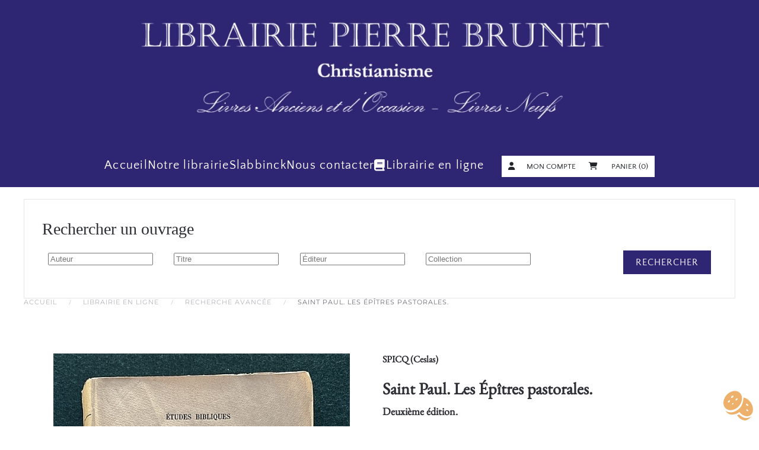

--- FILE ---
content_type: text/html; charset=utf-8
request_url: https://www.librairie-pierre-brunet.fr/librairie-en-ligne/recherche/fm6200-spicqceslas-saintpaullesptrespastorales/category_pathway-2.html
body_size: 11611
content:
<!DOCTYPE html>
<html lang="fr-fr" dir="ltr">
    <head>
        <script src="https://tarteaucitron.io/load.js?domain=www.librairie-pierre-brunet.fr&uuid=b77f575cc2b5d0669b8334b555d8c2ed4b4ea072"></script>
        <meta name="viewport" content="width=device-width, initial-scale=1">
        <link rel="icon" href="/images/favicon.png" sizes="any">
                <link rel="apple-touch-icon" href="/images/apple-touch-icon.png">
        <meta charset="utf-8">
	<meta name="description" content="Paris, Gabalda, 1947 ; in-8° broché, CCVIII-416 pp.">
	<meta name="generator" content="Joomla! - Open Source Content Management">
	<title>Saint Paul. Les Épîtres pastorales. - Librairie christianisme Pierre Brunet Paris</title>
	<link href="https://www.librairie-pierre-brunet.fr/librairie-en-ligne/recherche/fm6200-spicqceslas-saintpaullesptrespastorales.html" rel="canonical">
<link href="/media/vendor/joomla-custom-elements/css/joomla-alert.min.css?0.4.1" rel="stylesheet">
	<link href="/media/system/css/joomla-fontawesome.min.css?4.5.33" rel="preload" as="style" onload="this.onload=null;this.rel='stylesheet'">
	<link href="/templates/yootheme_child-librairiebrunet/css/theme.10.css?1763742718" rel="stylesheet">
	<link href="/templates/yootheme/css/theme.update.css?4.5.33" rel="stylesheet">
	<link href="/media/com_hikashop/css/hikashop.css?v=611" rel="stylesheet">
	<link href="/media/com_hikashop/css/frontend_custom2.css?t=1698392891" rel="stylesheet">
	<link href="https://cdn.hikashop.com/shadowbox/shadowbox.css" rel="stylesheet">
	<link href="/media/com_hikashop/css/notify-metro.css?v=611" rel="stylesheet">
	<style>
#hikashop_category_information_module_134 div.hikashop_subcontainer,
#hikashop_category_information_module_134 .hikashop_rtop *,#hikashop_category_information_module_134 .hikashop_rbottom * { background:#ffffff; }
#hikashop_category_information_module_134 div.hikashop_subcontainer,
#hikashop_category_information_module_134 div.hikashop_subcontainer span,
#hikashop_category_information_module_134 div.hikashop_container { text-align:center; }</style>
	<style>
#hikashop_category_information_module_138 div.hikashop_subcontainer,
#hikashop_category_information_module_138 .hikashop_rtop *,#hikashop_category_information_module_138 .hikashop_rbottom * { background:#ffffff; }
#hikashop_category_information_module_138 div.hikashop_subcontainer,
#hikashop_category_information_module_138 div.hikashop_subcontainer span,
#hikashop_category_information_module_138 div.hikashop_container { text-align:center; }</style>
<script src="/media/vendor/jquery/js/jquery.min.js?3.7.1"></script>
	<script src="/media/legacy/js/jquery-noconflict.min.js?504da4"></script>
	<script type="application/json" class="joomla-script-options new">{"joomla.jtext":{"ERROR":"Erreur","MESSAGE":"Message","NOTICE":"Annonce","WARNING":"Avertissement","JCLOSE":"Fermer","JOK":"OK","JOPEN":"Ouvrir"},"system.paths":{"root":"","rootFull":"https:\/\/www.librairie-pierre-brunet.fr\/","base":"","baseFull":"https:\/\/www.librairie-pierre-brunet.fr\/"},"csrf.token":"900b61f9e9f47cea889d7a2ae66fb7ea"}</script>
	<script src="/media/system/js/core.min.js?a3d8f8"></script>
	<script src="/media/vendor/webcomponentsjs/js/webcomponents-bundle.min.js?2.8.0" nomodule defer></script>
	<script src="/media/system/js/joomla-hidden-mail.min.js?80d9c7" type="module"></script>
	<script src="/media/system/js/messages.min.js?9a4811" type="module"></script>
	<script src="/templates/yootheme/vendor/assets/uikit/dist/js/uikit.min.js?4.5.33"></script>
	<script src="/templates/yootheme/vendor/assets/uikit/dist/js/uikit-icons-fuse.min.js?4.5.33"></script>
	<script src="/templates/yootheme/js/theme.js?4.5.33"></script>
	<script src="/media/com_hikashop/js/hikashop.js?v=611"></script>
	<script src="https://cdn.hikashop.com/shadowbox/shadowbox.js"></script>
	<script src="/media/com_hikashop/js/notify.min.js?v=611"></script>
	<script src="/plugins/hikashop/cartnotify/media/notify.js"></script>
	<script>window.yootheme ||= {}; var $theme = yootheme.theme = {"i18n":{"close":{"label":"Fermer"},"totop":{"label":"Retour en haut"},"marker":{"label":"Ouvrir"},"navbarToggleIcon":{"label":"Ouvrir le Menu"},"paginationPrevious":{"label":"Page pr\u00e9c\u00e9dente"},"paginationNext":{"label":"Page suivante"},"searchIcon":{"toggle":"Ouvrir la recherche","submit":"Soumettre la recherche"},"slider":{"next":"Diapo suivante","previous":"Diapo pr\u00e9c\u00e9dente","slideX":"Diapositive %s","slideLabel":"%s sur %s"},"slideshow":{"next":"Diapo suivante","previous":"Diapo pr\u00e9c\u00e9dente","slideX":"Diapositive %s","slideLabel":"%s sur %s"},"lightboxPanel":{"next":"Diapo suivante","previous":"Diapo pr\u00e9c\u00e9dente","slideLabel":"%s sur %s","close":"Fermer"}}};</script>
	<script type="application/ld+json">{"@context":"https://schema.org","@type":"BreadcrumbList","itemListElement":[{"@type":"ListItem","position":1,"item":{"@type":"WebPage","@id":"index.php?Itemid=400","name":"Accueil"}},{"@type":"ListItem","position":2,"item":{"@type":"WebPage","@id":"index.php?option=com_hikashop&view=category&layout=listing&Itemid=766","name":"Librairie en ligne"}},{"@type":"ListItem","position":3,"item":{"@type":"WebPage","@id":"index.php?option=com_hikashop&view=product&layout=listing&Itemid=678","name":"Recherche avancée"}},{"@type":"ListItem","position":4,"item":{"name":"Saint Paul. Les Épîtres pastorales."}}],"@id":"https://www.librairie-pierre-brunet.fr/#/schema/BreadcrumbList/176"}</script>
	<script>
window.hikashopFieldsJs = {
	'reqFieldsComp': {},
	'validFieldsComp': {},
	'regexFieldsComp': {},
	'regexValueFieldsComp': {}
};</script>
	<script>
function hikashopToggleFields(new_value, namekey, field_type, id, prefix) {
	if(!window.hikashop) return false;
	return window.hikashop.toggleField(new_value, namekey, field_type, id, prefix);
}</script>
	<script>
if(!window.localPage) window.localPage = {};
window.localPage.cartRedirect = function(cid,pid,resp){window.location="/librairie-en-ligne/passer-commande/checkout.html";};
window.localPage.wishlistRedirect = function(cid,pid,resp){window.location="/component/hikashop/product/listing.html";};
</script>
	<script>
try{ Shadowbox.init(); }catch(e){ console.log("Shadowbox not loaded"); }
</script>
	<script>
(function(){window.Oby.registerAjax("hkContentChanged",function(){Shadowbox.clearCache();Shadowbox.setup();});})();
</script>
	<script>
jQuery.notify.defaults({"arrowShow":false,"globalPosition":"top right","elementPosition":"top right","clickToHide":true,"autoHideDelay":5000,"autoHide":true});
window.cartNotifyParams = {"reference":"global","img_url":"\/media\/com_hikashop\/images\/icons\/icon-32-newproduct.png","redirect_url":"","redirect_delay":4000,"hide_delay":5000,"title":"Produit ajout\u00e9 au panier","text":"Produit ajout\u00e9 avec succ\u00e8s au panier","wishlist_title":"Produit ajout\u00e9 \u00e0 la liste de souhaits","wishlist_text":"Le produit a \u00e9t\u00e9 ajout\u00e9 \u00e0 la liste de souhaits","list_title":"Produits ajout\u00e9s au panier","list_text":"Produits ajout\u00e9s au panier avec succ\u00e8s","list_wishlist_title":"Produits ajout\u00e9s \u00e0 la liste de souhaits","list_wishlist_text":"Produits ajout\u00e9s \u00e0 la liste de souhaits avec succ\u00e8s","err_title":"Ajout du produit au panier impossible","err_text":"Ajout du produit au panier impossible","err_wishlist_title":"Ajout du produit \u00e0 la liste de souhaits impossible","err_wishlist_text":"Ajout du produit \u00e0 la liste de souhaits impossible"};
</script>
	<script type="application/ld+json">{"context":"https://schema.org/","@type":"Product","name":"Saint Paul. Les Épîtres pastorales.","image":["https://www.librairie-pierre-brunet.fr/images/com_hikashop/upload/BR6200.jpg"],"description":"Paris, Gabalda, 1947 ; in-8° broché, CCVIII-416 pp.\r\n","url":"https://www.librairie-pierre-brunet.fr/librairie-en-ligne/recherche/fm6200-spicqceslas-saintpaullesptrespastorales.html","sku":6200,"offers":{"@type":"Offer","url":"https://www.example.com/trinket_offer","itemCondition":"https://schema.org/NewCondition","availability":"https://schema.org/OutOfStock","priceSpecification":{"@type":"PriceSpecification","price":32,"priceCurrency":"EUR"}}}</script>
	<script>//***Tartecitron avec hcaptcha***
window.addEventListener('tac.root_available', function() {
if (tarteaucitron.state.hcaptcha !== true) {
      jQuery('.h-captcha').css('display', 'none');
      idservice="hcaptcha";
      idengage="Eng" + Math.floor(Math.random() * 100000) + "ed" + idservice;
      jQuery('[id*=h-captcha-],.h-captcha').after('<span id="hcaptcha-warning" class="tarteaucitron-magic-block"><b>hCaptcha a besoin de votre autorisation</b><br/>Afin de sécuriser le formulaire, nous avons besoin de hcaptcha pour vérifier que vous êtes humain.<br/>En autorisant ce service tiers, vous acceptez le dépôt et la lecture de cookies et l\'utilisation de technologies de suivi nécessaires à son bon fonctionnement.<br/><button id="' + idengage + '" class="tarteaucitronAllow">' + tarteaucitron.lang.allow + ' ' + tarteaucitron.services[idservice].name + '</button></span>');
      tarteaucitron.triggerJobsAfterAjaxCall();
   }
});
document.addEventListener('hcaptcha_loaded', function() {
   jQuery('.h-captcha').css('display', 'block');
   jQuery('#hcaptcha-warning').css('display', 'none');
});
</script></script>

    </head>
    <body class="boutiqueHK">

        <div class="uk-hidden-visually uk-notification uk-notification-top-left uk-width-auto">
            <div class="uk-notification-message">
                <a href="#tm-main">Skip to main content</a>
            </div>
        </div>
    
        
        
        <div class="tm-page">

                        


<header class="tm-header-mobile uk-hidden@m">


    
        <div class="uk-navbar-container">

            <div class="uk-container uk-container-expand">
                <nav class="uk-navbar" uk-navbar="{&quot;align&quot;:&quot;left&quot;,&quot;container&quot;:&quot;.tm-header-mobile&quot;,&quot;boundary&quot;:&quot;.tm-header-mobile .uk-navbar-container&quot;}">

                                        <div class="uk-navbar-left ">

                        
                                                    <a uk-toggle href="#tm-dialog-mobile" class="uk-navbar-toggle">

        
        <div uk-navbar-toggle-icon></div>

        
    </a>
                        
                        
                    </div>
                    
                                        <div class="uk-navbar-center">

                                                    <a href="https://www.librairie-pierre-brunet.fr/" aria-label="Retour Accueil" class="uk-logo uk-navbar-item">
    <picture>
<source type="image/webp" srcset="/templates/yootheme/cache/44/LOGO%20LIBRAIRIE%20PIERRE%20BRUNET-4416789d.webp 103w, /templates/yootheme/cache/2e/LOGO%20LIBRAIRIE%20PIERRE%20BRUNET-2e395aa0.webp 206w" sizes="(min-width: 103px) 103px">
<img alt="Librairie Pierre Brunet" loading="eager" src="/templates/yootheme/cache/3e/LOGO%20LIBRAIRIE%20PIERRE%20BRUNET-3eab8333.jpeg" width="103" height="103">
</picture></a>
                        
                        
                    </div>
                    
                    
                </nav>
            </div>

        </div>

    



        <div id="tm-dialog-mobile" uk-offcanvas="container: true; overlay: true" mode="slide">
        <div class="uk-offcanvas-bar uk-flex uk-flex-column">

                        <button class="uk-offcanvas-close uk-close-large" type="button" uk-close uk-toggle="cls: uk-close-large; mode: media; media: @s"></button>
            
                        <div class="uk-margin-auto-bottom">
                
<div class="uk-grid uk-child-width-1-1" uk-grid>    <div>
<div class="uk-panel" id="module-menu-dialog-mobile">

    
    
<ul class="uk-nav uk-nav-default">
    
	<li class="item-400"><a href="/">Accueil</a></li>
	<li class="item-101 uk-parent"><a href="/notre-librairie.html">Notre librairie</a>
	<ul class="uk-nav-sub">

		<li class="item-329"><a href="/notre-librairie/livres-anciens-et-occasion-christianisme.html"> Nos livres anciens et d'occasion</a></li>
		<li class="item-330"><a href="/notre-librairie/livres-neufs-christianisme.html">Nos livres neufs</a></li>
		<li class="item-333"><a href="/notre-librairie/selection-trimestrielle-livres-anciens-christianisme.html">Notre sélection trimestrielle</a></li>
		<li class="item-408"><a href="/notre-librairie/tous-nos-catalogues.html" target="_blank">Tous nos catalogues</a></li></ul></li>
	<li class="item-158"><a href="/vetements-et-ornements-liturgiques-echarpes-slabbinck.html">Slabbinck</a></li>
	<li class="item-159 uk-parent"><a href="/contact-librairie-catholique-paris-5.html">Nous contacter</a>
	<ul class="uk-nav-sub">

		<li class="item-701"><a href="/contact-librairie-catholique-paris-5.html">Horaires, localisation et équipe</a></li>
		<li class="item-170"><a href="/contact-librairie-catholique-paris-5/formulaire-de-contact.html">Formulaire de contact</a></li></ul></li>
	<li class="item-766 uk-active"><a href="/librairie-en-ligne.html" class="librairie-en-ligne">Librairie en ligne</a></li></ul>

</div>
</div>    <div>
<div class="uk-panel" id="module-137">

    
    
<div class="uk-margin-remove-last-child custom" ><div><a href="/librairie-en-ligne/mon-compte.html" class="uk-link-text"><i class="fas fa-user uk-margin-small-right"></i>Mon compte</a></div></div>

</div>
</div>    <div>
<div class="uk-panel" id="module-138">

    
    <div class="hikashop_cart_module " id="hikashop_cart_module">
<script type="text/javascript">
	window.Oby.registerAjax(["cart.updated","checkout.cart.updated"], function(params) {
		var o = window.Oby, el = document.getElementById('hikashop_cart_138');
		if(!el) return;
		if(params && params.resp && params.resp.module == 138) return;
		if(params && params.type && params.type != 'cart') return;
		o.addClass(el, "hikashop_checkout_loading");
		window.hikashop.xRequest("/librairie-en-ligne/recherche/product/cart/module_id-138/module_type-cart.html?tmpl=component", {update:false, mode:'POST', data:'return_url=aHR0cHM6Ly93d3cubGlicmFpcmllLXBpZXJyZS1icnVuZXQuZnIvbGlicmFpcmllLWVuLWxpZ25lL3JlY2hlcmNoZS9mbTYyMDAtc3BpY3FjZXNsYXMtc2FpbnRwYXVsbGVzcHRyZXNwYXN0b3JhbGVzL2NhdGVnb3J5X3BhdGh3YXktMi5odG1s'}, function(xhr){
			o.removeClass(el, "hikashop_checkout_loading");
			var cartDropdown = document.querySelector('#hikashop_cart_138 .hikashop_cart_dropdown_content');
			if(cartDropdown) {
				var dropdownType = 'click';
				var dropdownLink = document.querySelector('#hikashop_cart_138 .hikashop_small_cart_checkout_link');
				if(dropdownLink) {
					var hover = dropdownLink.getAttribute('onmousehover');
					if(hover) {
						dropdownType = 'hover';
					}
				}
				var isDrawer = document.querySelector('#hikashop_cart_138 .hikashop_drawer');
				if(isDrawer) {
					dropdownType = 'drawer';
					cartDropdown = document.querySelector('#hikashop_cart_138 .hikashop_small_cart_checkout_link');
				}
				window.hikashop.updateElem(el, xhr.responseText, true);

				if(cartDropdown.toggleOpen) {
					window.hikashop.toggleOverlayBlock(cartDropdown, dropdownType);
				}
			} else {
				window.hikashop.updateElem(el, xhr.responseText, true);
			}
		});
	});
</script>
<div id="hikashop_cart_138" class="hikashop_cart hika_j4">
	<div class="hikashop_checkout_loading_elem"></div>
	<div class="hikashop_checkout_loading_spinner small_spinner small_cart"></div>
<div class="hikashop_cart_empty_message"><i class="fas fa-shopping-cart uk-margin-small-right"></i>Panier (0)</div></div>
<div class="clear_both"></div></div>

</div>
</div></div>
            </div>
            
            
        </div>
    </div>
    
    
    

</header>




<header class="tm-header uk-visible@m">




        <div class="tm-headerbar-default tm-headerbar tm-headerbar-top">
        <div class="uk-container uk-container-large">

                            <div class="uk-flex uk-flex-center"><div><a href="https://www.librairie-pierre-brunet.fr/" aria-label="Retour Accueil" class="uk-logo">
    <picture>
<source type="image/webp" srcset="/templates/yootheme/cache/fb/lib%20pb-fbc5f6f0.webp 768w, /templates/yootheme/cache/d1/lib%20pb-d110c498.webp 1024w, /templates/yootheme/cache/82/lib%20pb-827335a7.webp 1366w, /templates/yootheme/cache/6c/lib%20pb-6c4189c0.webp 1600w, /templates/yootheme/cache/81/lib%20pb-81c7d3f6.webp 1653w" sizes="(min-width: 1653px) 1653px">
<img alt="Librairie Pierre Brunet" loading="eager" src="/templates/yootheme/cache/5d/lib%20pb-5d31a53e.png" width="1653" height="273">
</picture></a></div></div>
            
            
        </div>
    </div>
    
    
                <div uk-sticky media="@m" cls-active="uk-navbar-sticky" sel-target=".uk-navbar-container">
        
            <div class="uk-navbar-container">

                <div class="uk-container uk-container-large">
                    <nav class="uk-navbar" uk-navbar="{&quot;align&quot;:&quot;left&quot;,&quot;container&quot;:&quot;.tm-header &gt; [uk-sticky]&quot;,&quot;boundary&quot;:&quot;.tm-header .uk-navbar-container&quot;}">

                        
                        <div class="uk-navbar-center">

                                                            
<ul class="uk-navbar-nav">
    
	<li class="item-400"><a href="/">Accueil</a></li>
	<li class="item-101 uk-parent"><a href="/notre-librairie.html">Notre librairie</a>
	<div class="uk-drop uk-navbar-dropdown"><div><ul class="uk-nav uk-navbar-dropdown-nav">

		<li class="item-329"><a href="/notre-librairie/livres-anciens-et-occasion-christianisme.html"> Nos livres anciens et d'occasion</a></li>
		<li class="item-330"><a href="/notre-librairie/livres-neufs-christianisme.html">Nos livres neufs</a></li>
		<li class="item-333"><a href="/notre-librairie/selection-trimestrielle-livres-anciens-christianisme.html">Notre sélection trimestrielle</a></li>
		<li class="item-408"><a href="/notre-librairie/tous-nos-catalogues.html" target="_blank">Tous nos catalogues</a></li></ul></div></div></li>
	<li class="item-158"><a href="/vetements-et-ornements-liturgiques-echarpes-slabbinck.html">Slabbinck</a></li>
	<li class="item-159 uk-parent"><a href="/contact-librairie-catholique-paris-5.html">Nous contacter</a>
	<div class="uk-drop uk-navbar-dropdown"><div><ul class="uk-nav uk-navbar-dropdown-nav">

		<li class="item-701"><a href="/contact-librairie-catholique-paris-5.html">Horaires, localisation et équipe</a></li>
		<li class="item-170"><a href="/contact-librairie-catholique-paris-5/formulaire-de-contact.html">Formulaire de contact</a></li></ul></div></div></li>
	<li class="item-766 uk-active"><a href="/librairie-en-ligne.html" class="librairie-en-ligne">Librairie en ligne</a></li></ul>

<div class="uk-navbar-item" id="module-133">

    
    
<div class="uk-margin-remove-last-child custom" ><div><a href="/librairie-en-ligne/mon-compte.html" class="uk-link-text"><i class="fas fa-user uk-margin-small-right"></i>Mon compte</a></div></div>

</div>

<div class="uk-navbar-item" id="module-134">

    
    <div class="hikashop_cart_module " id="hikashop_cart_module">
<script type="text/javascript">
	window.Oby.registerAjax(["cart.updated","checkout.cart.updated"], function(params) {
		var o = window.Oby, el = document.getElementById('hikashop_cart_134');
		if(!el) return;
		if(params && params.resp && params.resp.module == 134) return;
		if(params && params.type && params.type != 'cart') return;
		o.addClass(el, "hikashop_checkout_loading");
		window.hikashop.xRequest("/librairie-en-ligne/recherche/product/cart/module_id-134/module_type-cart.html?tmpl=component", {update:false, mode:'POST', data:'return_url=aHR0cHM6Ly93d3cubGlicmFpcmllLXBpZXJyZS1icnVuZXQuZnIvbGlicmFpcmllLWVuLWxpZ25lL3JlY2hlcmNoZS9mbTYyMDAtc3BpY3FjZXNsYXMtc2FpbnRwYXVsbGVzcHRyZXNwYXN0b3JhbGVzL2NhdGVnb3J5X3BhdGh3YXktMi5odG1s'}, function(xhr){
			o.removeClass(el, "hikashop_checkout_loading");
			var cartDropdown = document.querySelector('#hikashop_cart_134 .hikashop_cart_dropdown_content');
			if(cartDropdown) {
				var dropdownType = 'click';
				var dropdownLink = document.querySelector('#hikashop_cart_134 .hikashop_small_cart_checkout_link');
				if(dropdownLink) {
					var hover = dropdownLink.getAttribute('onmousehover');
					if(hover) {
						dropdownType = 'hover';
					}
				}
				var isDrawer = document.querySelector('#hikashop_cart_134 .hikashop_drawer');
				if(isDrawer) {
					dropdownType = 'drawer';
					cartDropdown = document.querySelector('#hikashop_cart_134 .hikashop_small_cart_checkout_link');
				}
				window.hikashop.updateElem(el, xhr.responseText, true);

				if(cartDropdown.toggleOpen) {
					window.hikashop.toggleOverlayBlock(cartDropdown, dropdownType);
				}
			} else {
				window.hikashop.updateElem(el, xhr.responseText, true);
			}
		});
	});
</script>
<div id="hikashop_cart_134" class="hikashop_cart hika_j4">
	<div class="hikashop_checkout_loading_elem"></div>
	<div class="hikashop_checkout_loading_spinner small_spinner small_cart"></div>
<div class="hikashop_cart_empty_message"><i class="fas fa-shopping-cart uk-margin-small-right"></i> Panier (0)</div></div>
<div class="clear_both"></div></div>

</div>

                            
                        </div>

                        
                    </nav>
                </div>

            </div>

                </div>
        
    
    






</header>

            
            
<div class="tm-top uk-section-muted uk-section uk-section-xsmall">

    
        
        
        
                        <div class="uk-container">
            
                
<div class="uk-grid uk-child-width-expand@m uk-grid-row-collapse" uk-grid>    <div>
<div class="uk-card uk-card-body uk-card-default" id="module-172">

    
        <p class="uk-card-title">

                Rechercher un ouvrage        
        </p>

    
    <div class="hikashop_filter_module ">
<div class="hikashop_filter_collapsable_title_mobile" title="Ouvrir les filtres">
	<div
		class="hikashop_filter_collapsable_title"
		onclick="if(window.hikashop.toggleOverlayBlock('hikashop_filter_main_div_module_172', 'toggle')) return false;">
		<div class="hikashop_filter_collapsable_title_icon">
			<i class="fas fa-bars fa-2x"></i>
		</div>
		<div class="hikashop_filter_fieldset">
			<h3>Filtres</h3>
		</div>
	</div>
</div>
<div id="hikashop_filter_main_div_module_172" class="hikashop_filter_main_div hikashop_filter_main_div_module_172 hikashop_filter_collapsable_content_mobile filter_refresh_div"  data-refresh-class="hikashop_checkout_loading" data-refresh-url="https://www.librairie-pierre-brunet.fr/index.php?option=com_hikashop&ctrl=product&task=filter&tmpl=raw&filter=1&module_id=&cid=0&from_option=com_hikashop&from_ctrl=product&from_task=show&from_itemid=678">
	<div class="hikashop_checkout_loading_elem"></div>
	<div class="hikashop_checkout_loading_spinner"></div>

		<form action="/librairie-en-ligne/recherche/product/listing.html" method="post" name="hikashop_filter_form_module_172"  enctype="multipart/form-data">
		<div class="hikashop_filter_main hikashop_filter_main_Auteur_3" style="min-height:1px; float:left; width:19%;" >
			<div class="hikashop_filter_Auteur_3"><span id="filter_values_container_Auteur_3_module_172" class="filter_values_container"><input class="form-control" name="filter_Auteur_3" placeholder="Auteur" type="text" id="filter_text_Auteur_3" value=""></span></div>		</div>
					<div class="hikashop_filter_main hikashop_filter_main_Titre_2" style="min-height:1px; float:left; width:19%;" >
			<div class="hikashop_filter_Titre_2"><span id="filter_values_container_Titre_2_module_172" class="filter_values_container"><input class="form-control" name="filter_Titre_2" placeholder="Titre" type="text" id="filter_text_Titre_2" value=""></span></div>		</div>
					<div class="hikashop_filter_main hikashop_filter_main_Editeur_4" style="min-height:1px; float:left; width:19%;" >
			<div class="hikashop_filter_Editeur_4"><span id="filter_values_container_Editeur_4_module_172" class="filter_values_container"><input class="form-control" name="filter_Editeur_4" placeholder="Éditeur" type="text" id="filter_text_Editeur_4" value=""></span></div>		</div>
					<div class="hikashop_filter_main hikashop_filter_main_Collection_5" style="min-height:1px; float:left; width:19%;" >
			<div class="hikashop_filter_Collection_5"><span id="filter_values_container_Collection_5_module_172" class="filter_values_container"><input class="form-control" name="filter_Collection_5" placeholder="Collection" type="text" id="filter_text_Collection_5" value=""></span></div>		</div>
						<input type="hidden" name="return_url" value="/librairie-en-ligne/recherche/product/listing.html"/>
			<input type="hidden" name="filtered" id="hikashop_filtered_module_172" value="1" />
			<input type="hidden" name="reseted" id="hikashop_reseted_module_172" value="0" />
		</form>
	<span class="hikashop_filter_button_outside" style="float:right; margin-left:10px;">
		<input type="submit" id="hikashop_filter_button_module_172" class="uk-button uk-button-primary" onclick="
document.getElementById('hikashop_filtered_module_172').value='1';
document.forms['hikashop_filter_form_module_172'].submit();
return false;
"  value="Rechercher" />
	</span>
	<div style="clear:both"></div>
</div><div style="clear:both;"></div>
</div>

</div>
</div>    <div class="uk-width-1-1@m">
<div class="uk-panel" id="module-176">

    
    

<nav class="uk-margin-medium-bottom" aria-label="Fil d'ariane">
    <ul class="uk-breadcrumb">
    
            <li>            <a href="/"><span>Accueil</span></a>
            </li>    
            <li>            <a href="/librairie-en-ligne.html"><span>Librairie en ligne</span></a>
            </li>    
            <li>            <a href="/librairie-en-ligne/recherche.html"><span>Recherche avancée</span></a>
            </li>    
            <li>            <span aria-current="page">Saint Paul. Les Épîtres pastorales.</span>            </li>    
    </ul>
</nav>

</div>
</div></div>
                        </div>
            
        
    
</div>


            <main id="tm-main"  class="tm-main uk-section uk-section-default">

                                <div class="uk-container">

                    
                            
                
                <div id="system-message-container" aria-live="polite"></div>

                <div itemscope itemtype="https://schema.org/Product" id="hikashop_product_6200_page" class="hikashop_product_page hikashop_product_of_category_463 hikashop_product_of_category_510 hikashop_product_show_default">
	<div class='clear_both'></div>
<script type="text/javascript">
function hikashop_product_form_check() {
	var d = document, el = d.getElementById('hikashop_product_quantity_main');
	if(!el)
		return true;
	var inputs = el.getElementsByTagName('input');
	if(inputs && inputs.length > 0)
		return true;
	var links = el.getElementsByTagName('a');
	if(links && links.length > 0)
		return true;
	return false;
}
</script>
	<form action="/component/hikashop/product/updatecart.html" method="post" name="hikashop_product_form" onsubmit="return hikashop_product_form_check();" enctype="multipart/form-data">
<div id="hikashop_product_top_part" class="hikashop_product_top_part">
<!-- TOP BEGIN EXTRA DATA -->
<!-- EO TOP BEGIN EXTRA DATA -->
<!-- TOP END EXTRA DATA -->
<!-- EO TOP END EXTRA DATA -->
<!-- SOCIAL NETWORKS -->
<!-- EO SOCIAL NETWORKS -->
</div>

<div class="hk-row-fluid">
	<div id="hikashop_product_left_part" class="hikashop_product_left_part hkc-md-6">
<!-- LEFT BEGIN EXTRA DATA -->
<!-- EO LEFT BEGIN EXTRA DATA -->
<!-- IMAGE -->
<div id="hikashop_product_image_main" class="hikashop_global_image_div" style="">
<!-- MAIN IMAGE -->
	<div id="hikashop_main_image_div" class="hikashop_main_image_div">
		<div class="hikashop_product_main_image_thumb hikashop_img_mode_classic" id="hikashop_image_main_thumb_div"  >
			<div style="text-align:center;clear:both;" class="hikashop_product_main_image">
				<div style="position:relative;text-align:center;clear:both;margin: auto;" class="hikashop_product_main_image_subdiv">
<a title="Saint Paul. Les Épîtres pastorales." rel="shadowbox[hikashop_main_image]" href="/images/com_hikashop/upload/BR6200.jpg"><img id="hikashop_main_image" style="margin-top:10px;margin-bottom:10px;display:inline-block;vertical-align:middle" title="Saint Paul. Les Épîtres pastorales." alt="BR6200" src="/images/com_hikashop/upload/thumbnails/0x500f/BR6200.jpg"/></a>	
				</div>
			</div>
		</div>
		<meta itemprop="image" content="https://www.librairie-pierre-brunet.fr/images/com_hikashop/upload/BR6200.jpg"/>
	</div>
<!-- EO MAIN IMAGE -->
<!-- THUMBNAILS -->
	<div id="hikashop_small_image_div" class="hikashop_small_image_div">
	</div>
<!-- EO THUMBNAILS -->
</div>
<script type="text/javascript">
if(!window.localPage)
	window.localPage = {};
if(!window.localPage.images)
	window.localPage.images = {};
window.localPage.changeImage = function(el, id, url, width, height, title, alt, ref) {
	var d = document, target = d.getElementById(id), w = window, o = window.Oby;
	if(!target) return false;
	target.src = url;
	if(width>0)
		target.width = width;
	if(height>0)
		target.height = height;
	target.title = title;
	target.alt = alt;

	var target_src = d.getElementById(id+'_src');
	if(target_src) {
		target_src.srcset = url;
	}
	var target_webp = d.getElementById(id+'_webp');
	if(el.firstChild.tagName == 'picture') {
		if(target_webp) {
			target_webp.srcset = url.substr(0, url.lastIndexOf(".")) + '.webp';
		}
	} else if(target_webp) {
		target_webp.remove();
	}

	var thumb_img = null, thumbs_div = d.getElementById('hikashop_small_image_div');
	if(thumbs_div) {
		thumbs_img = thumbs_div.getElementsByTagName('img');
		if(thumbs_img) {
			for(var i = thumbs_img.length - 1; i >= 0; i--) {
				o.removeClass(thumbs_img[i], 'hikashop_child_image_active');
			}
		}
	}
	thumb_img = el.getElementsByTagName('img');
	if(thumb_img) {
		for(var i = thumb_img.length - 1; i >= 0; i--) {
			o.addClass(thumb_img[i], 'hikashop_child_image_active');
		}
	}

	window.localPage.images[id] = el;

	var active_thumb = document.querySelector('.hikashop_active_thumbnail');

	var curr_prev = document.querySelector('.hikashop_slide_prev_active');
	var curr_next = document.querySelector('.hikashop_slide_next_active');
	var next_prev = document.querySelector('#'+id+'_prev_'+ref);
	var next_next = document.querySelector('#'+id+'_next_'+ref);

	if(curr_prev)
		curr_prev.classList.remove('hikashop_slide_prev_active');
	if(curr_next)
		curr_next.classList.remove('hikashop_slide_next_active');
	if(next_prev)
		next_prev.classList.add('hikashop_slide_prev_active');
	if(next_next)
		next_next.classList.add('hikashop_slide_next_active');

	active_thumb.classList.remove("hikashop_active_thumbnail");
	el.classList.add("hikashop_active_thumbnail");

	return false;
};
window.localPage.openImage = function(id, variant_name, e) {
	if(!variant_name) variant_name = '';
	if(!window.localPage.images[id])
		window.localPage.images[id] = document.getElementById('hikashop_first_thumbnail' + variant_name);

	e = e || window.event;
	e.stopPropagation();
	e.cancelBubble = true;
	window.Oby.cancelEvent(e);
	window.localPage.images[id].click();
	return false;
};
function onMouseOverTrigger(a) {
	var element = document.querySelector('.hikashop_thumbnail_'+a);
	element.onmouseover();
}


document.addEventListener('touchstart', handleTouchStart, false);
document.addEventListener('touchmove', handleTouchMove, false);

var xDown = null;
var yDown = null;

function getTouches(evt) {
	return evt.touches || evt.originalEvent.touches;
}
function handleTouchStart(evt) {
	const firstTouch = getTouches(evt)[0];
	xDown = firstTouch.clientX;
	yDown = firstTouch.clientY;
}
function handleTouchMove(evt) {
	if ( ! xDown || ! yDown ) {
		return;
	}
	var xUp = evt.touches[0].clientX;
	var yUp = evt.touches[0].clientY;
	var xDiff = xDown - xUp;
	var yDiff = yDown - yUp;
	if ( Math.abs( xDiff ) > Math.abs( yDiff ) ) {
		if ( xDiff > 0 ) {

			var next = document.querySelector('.hikashop_slide_next_active');
			if (next) {
				next.onclick();
			}
		} else {

			var prev = document.querySelector('.hikashop_slide_prev_active');
			if (prev) {
				prev.onclick();
			}
		}
	}

	xDown = null;
	yDown = null;
}
</script>
<!-- EO IMAGE -->
<!-- LEFT END EXTRA DATA -->
<!-- EO LEFT END EXTRA DATA -->
	</div>

	<div id="hikashop_product_right_part" class="hikashop_product_right_part hkc-md-6">
<!-- RIGHT BEGIN EXTRA DATA -->
<!-- EO RIGHT BEGIN EXTRA DATA -->

<!-- ###CW### B/7 -->
<h3>             
    <span class="hikashop_auteur_main">
    SPICQ (Ceslas)    </span>
</h3>
<!-- ###CW### E/7 -->

<!-- NAME -->
<h1>
      <span id="hikashop_product_name_main" class="hikashop_product_name_main" itemprop="name">Saint Paul. Les Épîtres pastorales.<br />
        <span class="hikashop_soustitreouvrage_main">
      	Deuxième édition.
        </span>
      </span>
      <meta itemprop="sku" content="6200">
      <meta itemprop="productID" content="6200">
</h1>
<!-- EO NAME -->

<!-- DESCRIPTION -->
	<div id="hikashop_product_description_main" class="hikashop_product_description_main" itemprop="description">Paris, Gabalda, 1947 ; in-8° broché, CCVIII-416 pp.
</div><br />
<!-- EO DESCRIPTION -->
      
<!-- CUSTOM PRODUCT FIELDS --><!-- ###CW### B/9 -->   
<table class="hikashop_product_custom_info_main_table"><tbody>

          	<tr class="hikashop_product_custom_collection_line">
		<td class="key">
		<span id="hikashop_product_custom_name_18" class="hikashop_product_custom_name"><label for="collection">Collection :</label></span>
		</td>
		<td>
		<span id="hikashop_product_custom_value_18" class="hikashop_product_custom_value">
		Études bibliques</span>
		</td>
	</tr>
          </tbody></table> 
 
<!-- ###CW### E/9 -->  
<!-- EO CUSTOM PRODUCT FIELDS -->
<!-- CODE -->
<!-- EO CODE -->
<!-- VOTE -->
		<div id="hikashop_product_vote_mini" class="hikashop_product_vote_mini"></div>
<!-- EO VOTE -->
<!-- PRICE -->
		<span id="hikashop_product_price_main" class="hikashop_product_price_main" itemprop="offers" itemscope itemtype="https://schema.org/Offer">
	<span class="hikashop_product_price_full"><span class="hikashop_product_price hikashop_product_price_0">32,00 €</span> <span class="hikashop_product_price_per_unit"></span></span>
	<meta itemprop="price" content="32" />
			<meta itemprop="availability" content="https://schema.org/OutOfstock" />
			<meta itemprop="priceCurrency" content="EUR" />
		</span>
<!-- EO PRICE -->
<!-- RIGHT MIDDLE EXTRA DATA -->
<!-- EO RIGHT MIDDLE EXTRA DATA -->

<!-- CHARACTERISTICS -->
<!-- EO CHARACTERISTICS -->
<!-- OPTIONS -->
<!-- EO OPTIONS -->
<!-- CUSTOM ITEM FIELDS -->
<!-- EO CUSTOM ITEM FIELDS -->
<!-- PRICE WITH OPTIONS -->
		<span id="hikashop_product_price_with_options_main" class="hikashop_product_price_with_options_main">
		</span>
<!-- EO PRICE WITH OPTIONS -->
<!-- ADD TO CART BUTTON -->
		<div id="hikashop_product_quantity_main" class="hikashop_product_quantity_main"><!-- SALE END MESSAGE -->
<!-- EO SALE END MESSAGE -->
<!-- SALE START MESSAGE -->
<!-- EO SALE START MESSAGE -->
<!-- STOCK MESSAGE -->
<span class="hikashop_product_stock_count hikashop_product_no_stock">
Actuellement indisponible</span>
<!-- EO STOCK MESSAGE -->
<!-- WAITLIST BUTTON -->
<!-- EO WAITLIST BUTTON -->
<!-- QUANTITY INPUT -->
<!-- EO QUANTITY INPUT -->
<!-- ADD TO CART BUTTON -->
<!-- EO ADD TO CART BUTTON -->
<!-- WISHLIST BUTTON -->
<!-- EO WISHLIST BUTTON -->
</div>
		<div id="hikashop_product_quantity_alt" class="hikashop_product_quantity_main_alt hikashop_alt_hide">
			L'ajout au panier apparaîtra après la sélection des valeurs ci-dessus		</div>
<!-- EO ADD TO CART BUTTON -->
<!-- CONTACT US BUTTON -->
		<div id="hikashop_product_contact_main" class="hikashop_product_contact_main">		</div>
<!-- EO CONTACT US BUTTON -->
<!-- TAGS -->
<div id="hikashop_product_tags_main" class="hikashop_product_tags"></div>
<!-- EO TAGS -->
<!-- RIGHT END EXTRA DATA -->
<!-- EO RIGHT END EXTRA DATA -->
<span id="hikashop_product_id_main" class="hikashop_product_id_main">
	<input type="hidden" name="product_id" value="199842" />
</span>
</div>
</div>
<!-- END GRID -->
<div id="hikashop_product_bottom_part" class="hikashop_product_bottom_part">
<!-- BOTTOM BEGIN EXTRA DATA -->
<!-- EO BOTTOM BEGIN EXTRA DATA -->
<!-- MANUFACTURER URL -->
	<span id="hikashop_product_url_main" class="hikashop_product_url_main"></span>
<!-- EO MANUFACTURER URL -->
<!-- FILES -->
<div id="hikashop_product_files_main" class="hikashop_product_files_main">
</div>
<!-- EO FILES -->
<!-- BOTTOM MIDDLE EXTRA DATA -->
<!-- EO BOTTOM MIDDLE EXTRA DATA -->
<!-- BOTTOM END EXTRA DATA -->
<!-- EO BOTTOM END EXTRA DATA -->
</div>
		<input type="hidden" name="cart_type" id="type" value="cart"/>
		<input type="hidden" name="add" value="1"/>
		<input type="hidden" name="ctrl" value="product"/>
		<input type="hidden" name="task" value="updatecart"/>
		<input type="hidden" name="return_url" value="L2xpYnJhaXJpZS1lbi1saWduZS9yZWNoZXJjaGUvY2hlY2tvdXQuaHRtbA%3D%3D"/>
	</form>
	<div class="hikashop_submodules" id="hikashop_submodules" style="clear:both">
	</div>
	<div class="hikashop_external_comments" id="hikashop_external_comments" style="clear:both">
	</div>
</div>
<!--  HikaShop Component powered by http://www.hikashop.com -->
		<!-- version Business : 6.1.1 [2511071143] -->

                
                        
                </div>
                
            </main>

            <div id="module-136" class="builder"><!-- Builder #module-136 -->
<div class="uk-section-default uk-section uk-section-large" uk-scrollspy="target: [uk-scrollspy-class]; cls: uk-animation-slide-bottom-small; delay: 200;">
    
        
        
        
            
                                <div class="uk-container">                
                    <div class="uk-grid tm-grid-expand uk-child-width-1-1 uk-grid-margin">
<div class="uk-width-1-1">
    
        
            
            
            
                
                    
<div class="uk-margin uk-text-center">
    
        <div class="uk-grid uk-child-width-1-1 uk-child-width-1-3@m uk-grid-match" uk-grid>                <div>
<div class="el-item uk-panel uk-margin-remove-first-child" uk-scrollspy-class>
    
        
            
                
            
            
                                

    
                <span class="uk-text-primary el-image" uk-icon="icon: home; width: 40; height: 40;"></span>        
        
    
                
                
                    

        
                <div class="el-title uk-h5 uk-font-default uk-text-primary uk-margin-top uk-margin-remove-bottom">                        Retrait en magasin                    </div>        
        
    
        
        
        
        
        

                
                
            
        
    
</div></div>
                <div>
<div class="el-item uk-panel uk-margin-remove-first-child" uk-scrollspy-class>
    
        
            
                
            
            
                                

    
                <span class="uk-text-primary el-image" uk-icon="icon: future; width: 40; height: 40;"></span>        
        
    
                
                
                    

        
                <div class="el-title uk-h5 uk-font-default uk-text-primary uk-margin-top uk-margin-remove-bottom">                        Expédition sous 48h                    </div>        
        
    
        
        
        
        
        

                
                
            
        
    
</div></div>
                <div>
<div class="el-item uk-panel uk-margin-remove-first-child" uk-scrollspy-class>
    
        
            
                
            
            
                                

    
                <span class="uk-text-primary el-image" uk-icon="icon: credit-card; width: 40; height: 40;"></span>        
        
    
                
                
                    

        
                <div class="el-title uk-h5 uk-font-default uk-text-primary uk-margin-top uk-margin-remove-bottom">                        Paiement sécurisé                    </div>        
        
    
        
        
        
        
        

                
                
            
        
    
</div></div>
                </div>
    
</div>
                
            
        
    
</div></div>
                                </div>                
            
        
    
</div></div>

                        <footer>
                <!-- Builder #footer -->
<div id="section-coordonnees" class="uk-section-primary uk-section uk-section-large" uk-scrollspy="target: [uk-scrollspy-class]; cls: uk-animation-slide-top-medium; delay: false;">
    
        
        
        
            
                                <div class="uk-container">                
                    <div class="uk-grid tm-grid-expand uk-grid-margin" uk-grid>
<div class="uk-grid-item-match uk-flex-middle uk-width-1-3@m">
    
        
            
            
                        <div class="uk-panel uk-width-1-1">            
                
                    <div class="uk-panel uk-text-small uk-margin uk-text-center" uk-scrollspy-class><div class="uk-h4" style="text-align: center;">LIBRAIRIE PIERRE BRUNET</div>
<p style="text-align: center;">20, rue des Carmes<br /> 75005 PARIS</p>
<p style="text-align: center;"><strong>Téléphone : 01 46 33 00 50<br /></strong><strong>Courriel : <joomla-hidden-mail  is-link="1" is-email="1" first="Y29udGFjdA==" last="bGlicmFpcmllLXBpZXJyZS1icnVuZXQuZnI=" text="Y29udGFjdEBsaWJyYWlyaWUtcGllcnJlLWJydW5ldC5mcg==" base="" >Cette adresse e-mail est protégée contre les robots spammeurs. Vous devez activer le JavaScript pour la visualiser.</joomla-hidden-mail></strong></p></div>
                
                        </div>            
        
    
</div>
<div class="uk-grid-item-match uk-flex-middle uk-width-1-3@m">
    
        
            
            
                        <div class="uk-panel uk-width-1-1">            
                
                    
<div class="uk-margin-large uk-text-center" uk-scrollspy-class="uk-animation-scale-up">
    
    
        
        
<a class="el-content uk-button uk-button-primary uk-button-large uk-flex-inline uk-flex-center uk-flex-middle" title="Formulaire de contact" href="/contact-librairie-catholique-paris-5.html">
        <span class="uk-margin-small-right" uk-icon="users"></span>    
        Nous contacter    
    
</a>


        
    
    
</div>

<div class="uk-margin uk-text-center" uk-scrollspy-class>
    
    
        
        
<a class="el-content uk-button uk-button-default uk-flex-inline uk-flex-center uk-flex-middle" href="https://www.facebook.com/profile.php?id=100009267996653" target="_blank">
        <span class="uk-margin-small-right" uk-icon="facebook"></span>    
        Suivez-nous sur Facebook    
    
</a>


        
    
    
</div>

                
                        </div>            
        
    
</div>
<div class="uk-width-1-3@m">
    
        
            
            
            
                
                    <div class="uk-panel uk-text-small uk-margin uk-text-center" uk-scrollspy-class><p style="text-align: center;">Métro : Maubert-Mutualité (Ligne 10)<br />RER : Luxembourg ou Saint Michel (RER B)<br />Bus : 63, 84, 86, 87, 89</p>
<p style="text-align: center;">Ouvert du Mardi au Vendredi<br />de 9h30 à 12h et de 14h à 18h<br />Le Samedi de 10h à 12h et de 14h à 17h</p></div>
                
            
        
    
</div></div>
                                </div>                
            
        
    
</div>
<div class="uk-section-muted uk-section">
    
        
        
        
            
                                <div class="uk-container">                
                    <div class="uk-grid tm-grid-expand uk-grid-margin" uk-grid>
<div class="uk-grid-item-match uk-flex-middle uk-width-2-3@m">
    
        
            
            
                        <div class="uk-panel uk-width-1-1">            
                
                    
<div class="uk-h4 uk-text-center">        Notre catalogue de livres anciens et d'occasion    </div><div class="uk-panel uk-text-lead uk-margin uk-text-center"><p>Environ 600 références parmi nos dernières acquisitions d'ouvrages chrétiens d'occasion ou anciens, rares ou précieux.</p>
<p></p>
<p>Retrouvez sur notre <a href="/librairie-en-ligne.html" target="_blank" rel="noopener noreferrer"> librairie en ligne</a> nos livres neufs et d'occasion et sur le site <a href="https://www.abebooks.fr/servlet/SearchResults?sortby=0&amp;vci=57594816" target="_blank" rel="noopener noreferrer">AbeBooks.fr</a> une sélection de notre catalogue de livres anciens.</p>
<p></p></div>
<div class="uk-margin-large uk-text-center">
    
    
        
        
<a class="el-content uk-button uk-button-primary uk-button-large" title="Nos catalogues en format PDF" href="/notre-librairie/tous-nos-catalogues.html" target="_blank">
    
        voir nos derniers catalogues    
    
</a>


        
    
    
</div>

                
                        </div>            
        
    
</div>
<div class="uk-width-1-3@m">
    
        
            
            
            
                
                    
<div class="uk-margin uk-text-center">
        <picture>
<source type="image/webp" srcset="/templates/yootheme/cache/14/couv89-1459f76e.webp 192w, /templates/yootheme/cache/8c/couv89-8c56cc6e.webp 384w" sizes="(min-width: 192px) 192px">
<img src="/templates/yootheme/cache/f0/couv89-f0b6a295.png" width="192" height="300" class="el-image" alt loading="lazy">
</picture>    
    
</div>
                
            
        
    
</div></div>
                                </div>                
            
        
    
</div>
<div class="uk-section-default uk-section uk-padding-remove-top">
    
        
        
        
            
                                <div class="uk-container">                
                    <div class="uk-grid tm-grid-expand uk-child-width-1-1 uk-grid-margin">
<div class="uk-width-1-1@m">
    
        
            
            
            
                
                    
<div class="uk-margin uk-margin-remove-bottom uk-text-right"><a href="#" title="Haut de page" uk-totop uk-scroll></a></div>
<div class="uk-panel uk-margin-large uk-margin-remove-top uk-text-center" id="mentions">
    
    
<ul class="uk-nav uk-nav-default">
    
	<li class="item-103"><a href="/mentions-legales.html">Mentions légales &amp; politique de confidentialité</a></li>
	<li class="item-322"><a href="/conditions-generales-de-vente.html">Conditions générales de vente</a></li>
	<li class="item-317"><a href="/livraison-et-paiement.html">Livraison et paiement</a></li>
	<li class="item-104"><a href="https://www.crealys-web.fr" target="_blank">Création site internet Eure Normandie : Crealys Web</a></li></ul>

</div>
                
            
        
    
</div></div>
                                </div>                
            
        
    
</div>            </footer>
            
        </div>

        
        

    </body>
</html>
